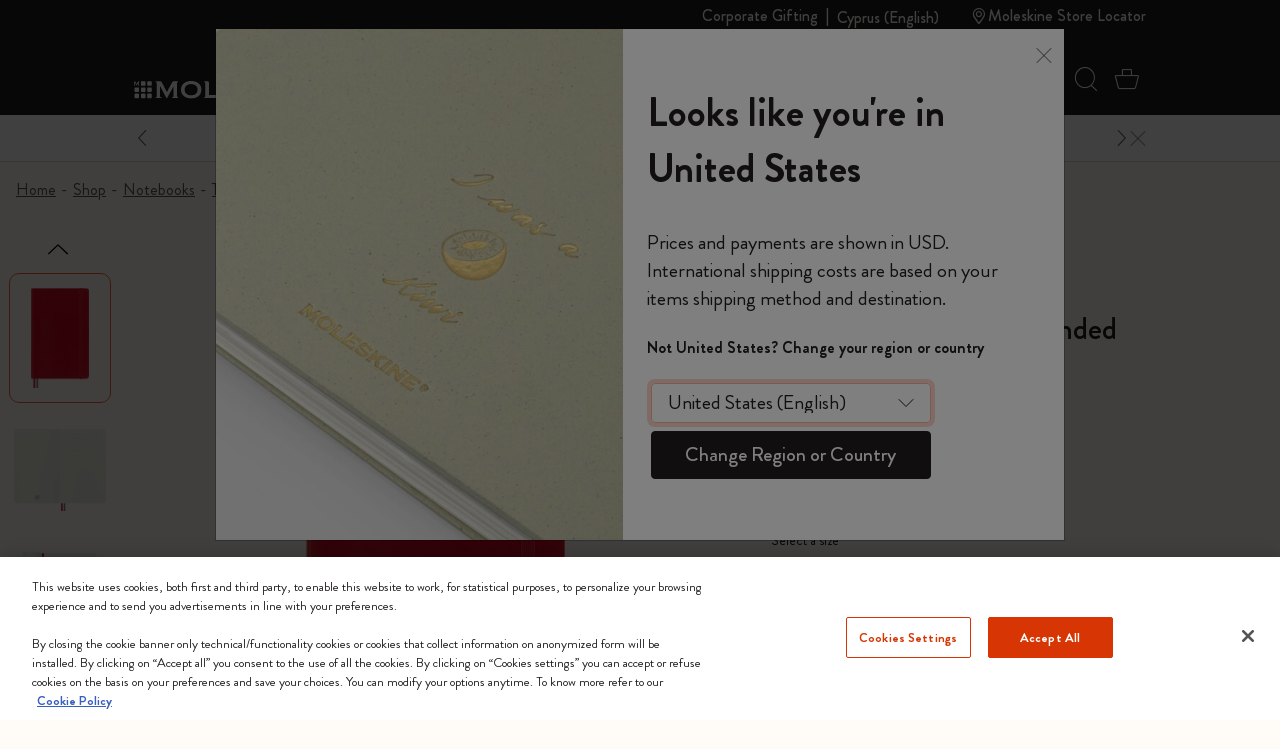

--- FILE ---
content_type: text/javascript; charset=utf-8
request_url: https://p.cquotient.com/pebble?tla=bfrn-Moleskine_EU&activityType=viewProduct&callback=CQuotient._act_callback0&cookieId=acvwdYgeoga6R7JoVbo8MuCnCZ&userId=&emailId=&product=id%3A%3AMaster74%7C%7Csku%3A%3A8053853606211%7C%7Ctype%3A%3A%7C%7Calt_id%3A%3A&realm=BFRN&siteId=Moleskine_EU&instanceType=prd&locale=en_CY&referrer=&currentLocation=https%3A%2F%2Fwww.moleskine.com%2Fen-cy%2Fshop%2Fnotebooks%2Fthe-legendary-notebook%2Fclassic-notebook-expanded-scarlet-red-8053853606211.html&ls=true&_=1769145829652&v=v3.1.3&fbPixelId=__UNKNOWN__&json=%7B%22cookieId%22%3A%22acvwdYgeoga6R7JoVbo8MuCnCZ%22%2C%22userId%22%3A%22%22%2C%22emailId%22%3A%22%22%2C%22product%22%3A%7B%22id%22%3A%22Master74%22%2C%22sku%22%3A%228053853606211%22%2C%22type%22%3A%22%22%2C%22alt_id%22%3A%22%22%7D%2C%22realm%22%3A%22BFRN%22%2C%22siteId%22%3A%22Moleskine_EU%22%2C%22instanceType%22%3A%22prd%22%2C%22locale%22%3A%22en_CY%22%2C%22referrer%22%3A%22%22%2C%22currentLocation%22%3A%22https%3A%2F%2Fwww.moleskine.com%2Fen-cy%2Fshop%2Fnotebooks%2Fthe-legendary-notebook%2Fclassic-notebook-expanded-scarlet-red-8053853606211.html%22%2C%22ls%22%3Atrue%2C%22_%22%3A1769145829652%2C%22v%22%3A%22v3.1.3%22%2C%22fbPixelId%22%3A%22__UNKNOWN__%22%7D
body_size: 408
content:
/**/ typeof CQuotient._act_callback0 === 'function' && CQuotient._act_callback0([{"k":"__cq_uuid","v":"acvwdYgeoga6R7JoVbo8MuCnCZ","m":34128000},{"k":"__cq_bc","v":"%7B%22bfrn-Moleskine_EU%22%3A%5B%7B%22id%22%3A%22Master74%22%2C%22sku%22%3A%228053853606211%22%7D%5D%7D","m":2592000},{"k":"__cq_seg","v":"0~0.00!1~0.00!2~0.00!3~0.00!4~0.00!5~0.00!6~0.00!7~0.00!8~0.00!9~0.00","m":2592000}]);

--- FILE ---
content_type: text/javascript; charset=utf-8
request_url: https://p.cquotient.com/pebble?tla=bfrn-Moleskine_EU&activityType=viewReco&callback=CQuotient._act_callback2&cookieId=acvwdYgeoga6R7JoVbo8MuCnCZ&userId=&emailId=&products=id%3A%3AMaster73%7C%7Csku%3A%3A%7C%7Ctype%3A%3A%7C%7Calt_id%3A%3A%3B%3Bid%3A%3AMaster67%7C%7Csku%3A%3A%7C%7Ctype%3A%3A%7C%7Calt_id%3A%3A%3B%3Bid%3A%3AMaster69%7C%7Csku%3A%3A%7C%7Ctype%3A%3A%7C%7Calt_id%3A%3A%3B%3Bid%3A%3AMaster76%7C%7Csku%3A%3A%7C%7Ctype%3A%3A%7C%7Calt_id%3A%3A%3B%3Bid%3A%3AMaster94%7C%7Csku%3A%3A%7C%7Ctype%3A%3A%7C%7Calt_id%3A%3A%3B%3Bid%3A%3AMaster42%7C%7Csku%3A%3A%7C%7Ctype%3A%3A%7C%7Calt_id%3A%3A%3B%3Bid%3A%3AMaster87%7C%7Csku%3A%3A%7C%7Ctype%3A%3A%7C%7Calt_id%3A%3A%3B%3Bid%3A%3AMaster78%7C%7Csku%3A%3A%7C%7Ctype%3A%3A%7C%7Calt_id%3A%3A%3B%3Bid%3A%3AMaster60%7C%7Csku%3A%3A%7C%7Ctype%3A%3A%7C%7Calt_id%3A%3A&recommenderName=product-to-product&realm=BFRN&siteId=Moleskine_EU&instanceType=prd&locale=en_CY&slotId=pdp-recommend&slotConfigId=einstein-recommendation-pdp&slotConfigTemplate=slots%2Frecommendation%2FproductSliderSlot.isml&viewRecoRoundtrip=1164&anchors=Master74&__recoUUID=04378197-65a5-424e-b2b3-a0d505c03b4c&referrer=&currentLocation=https%3A%2F%2Fwww.moleskine.com%2Fen-cy%2Fshop%2Fnotebooks%2Fthe-legendary-notebook%2Fclassic-notebook-expanded-scarlet-red-8053853606211.html&__cq_uuid=acvwdYgeoga6R7JoVbo8MuCnCZ&__cq_seg=0~0.00!1~0.00!2~0.00!3~0.00!4~0.00!5~0.00!6~0.00!7~0.00!8~0.00!9~0.00&bc=%7B%22bfrn-Moleskine_EU%22%3A%5B%7B%22id%22%3A%22Master74%22%2C%22sku%22%3A%228053853606211%22%7D%5D%7D&ls=true&_=1769145831912&v=v3.1.3&fbPixelId=__UNKNOWN__
body_size: 162
content:
/**/ typeof CQuotient._act_callback2 === 'function' && CQuotient._act_callback2([{"k":"__cq_uuid","v":"acvwdYgeoga6R7JoVbo8MuCnCZ","m":34128000}]);